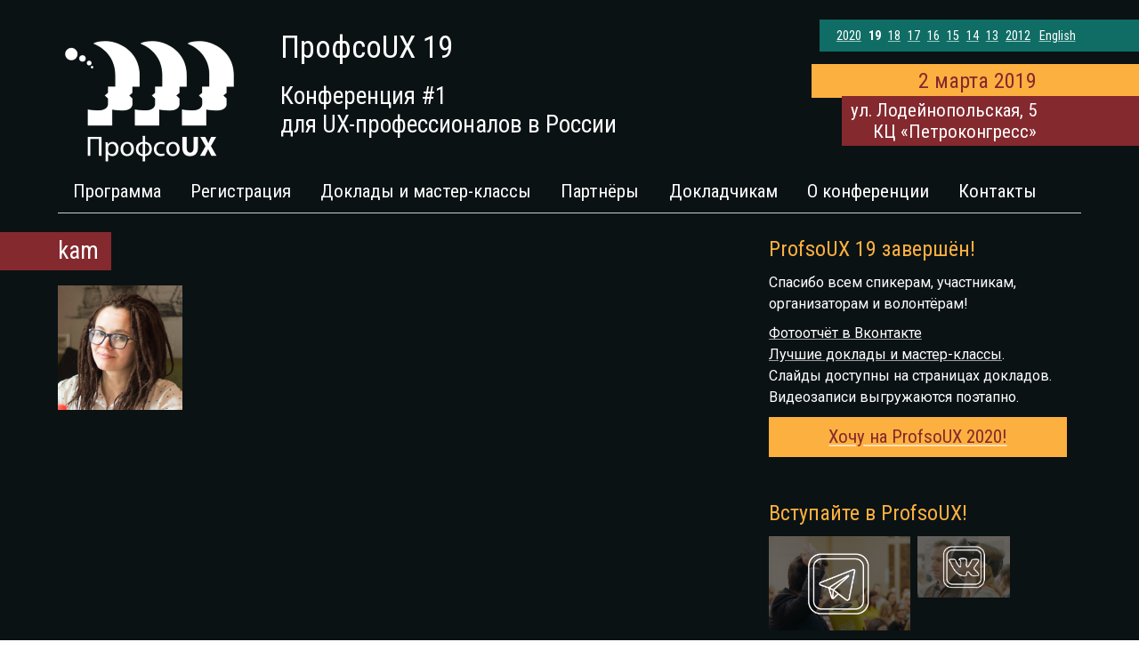

--- FILE ---
content_type: text/html; charset=UTF-8
request_url: https://2019.profsoux.ru/speakers/nelly-kam/attachment/kam
body_size: 10717
content:
<!DOCTYPE HTML>
<html lang="ru-RU">
<head>
    <meta charset="UTF-8" />
    

<link rel="apple-touch-icon" sizes="180x180" href="/apple-touch-icon.png">
<link rel="icon" type="image/png" href="/favicon-32x32.png" sizes="32x32">
<link rel="icon" type="image/png" href="/favicon-16x16.png" sizes="16x16">
<link rel="manifest" href="/manifest.json">
<link rel="mask-icon" href="/safari-pinned-tab.svg" color="#5bbad5">
<meta name="theme-color" content="#ffffff">
    <meta name="viewport" content="width=device-width, initial-scale=1.0">
	<meta name="twitter:card" content="summary">
	<meta name="twitter:site" content="@profsoux">
	<meta name="twitter:title" content="Profsoux - Конференция по юзабилити и проектированию взаимодействия">	
	<meta name="twitter:description" content="ПрофсоUX — главная питерская конференция о юзабилити, UX и создании цифровых продуктов, ориентированных на человека.<br><br> 2 марта 2019, Санкт-Петербург, КЦ «Петроконгресс»">
<meta property="og:locale" content="ru_RU" /><meta property="og:type" content="website" /><meta property="og:url" content="https://2019.profsoux.ru/" /><meta property="og:title" content="Profsoux - Конференция по юзабилити и проектированию взаимодействия" /><meta property="og:description" content="ПрофсоUX — главная питерская конференция о юзабилити, UX и создании цифровых продуктов, ориентированных на человека. 2 марта 2019, Санкт-Петербург, КЦ «Петроконгресс»" /><meta property="og:site_name" content="Profsoux 2019" /><meta property="og:image" content="https://2019.profsoux.ru/wp-content/themes/profsoux/img/logo.white.png" /><meta property="og:image:width" content="205" /><meta property="og:image:height" content="146" />
<link href="//fonts.googleapis.com/css?family=Roboto:400,400i,700,700i&amp;subset=latin,cyrillic-ext,latin-ext,cyrillic" rel="stylesheet" type="text/css" />
<link href="//fonts.googleapis.com/css?family=Roboto+Condensed:400,400i,700,700i&amp;subset=latin,cyrillic,cyrillic-ext,latin-ext" rel="stylesheet" />
<link rel='stylesheet' id='main-css'  href='/wp-content/themes/px19/style.css?ver=1554307171' type='text/css' media='all' />

		<!-- All in One SEO 4.9.3 - aioseo.com -->
		<title>kam | ProfsoUX 19. Санкт-Петербург</title>
	<meta name="robots" content="max-image-preview:large" />
	<meta name="author" content="MNovikov"/>
	<link rel="canonical" href="https://2019.profsoux.ru/speakers/nelly-kam/attachment/kam" />
	<meta name="generator" content="All in One SEO (AIOSEO) 4.9.3" />
		<meta property="og:locale" content="ru_RU" />
		<meta property="og:site_name" content="ProfsoUX 19. Санкт-Петербург | Конференция #1 для UX-профессионалов в России" />
		<meta property="og:type" content="article" />
		<meta property="og:title" content="kam | ProfsoUX 19. Санкт-Петербург" />
		<meta property="og:url" content="https://2019.profsoux.ru/speakers/nelly-kam/attachment/kam" />
		<meta property="article:published_time" content="2018-11-06T08:54:03+00:00" />
		<meta property="article:modified_time" content="2018-11-06T08:54:03+00:00" />
		<meta name="twitter:card" content="summary" />
		<meta name="twitter:title" content="kam | ProfsoUX 19. Санкт-Петербург" />
		<script type="application/ld+json" class="aioseo-schema">
			{"@context":"https:\/\/schema.org","@graph":[{"@type":"BreadcrumbList","@id":"https:\/\/2019.profsoux.ru\/speakers\/nelly-kam\/attachment\/kam#breadcrumblist","itemListElement":[{"@type":"ListItem","@id":"https:\/\/2019.profsoux.ru#listItem","position":1,"name":"\u0413\u043b\u0430\u0432\u043d\u0430\u044f","item":"https:\/\/2019.profsoux.ru","nextItem":{"@type":"ListItem","@id":"https:\/\/2019.profsoux.ru\/speakers\/nelly-kam\/attachment\/kam#listItem","name":"kam"}},{"@type":"ListItem","@id":"https:\/\/2019.profsoux.ru\/speakers\/nelly-kam\/attachment\/kam#listItem","position":2,"name":"kam","previousItem":{"@type":"ListItem","@id":"https:\/\/2019.profsoux.ru#listItem","name":"\u0413\u043b\u0430\u0432\u043d\u0430\u044f"}}]},{"@type":"ItemPage","@id":"https:\/\/2019.profsoux.ru\/speakers\/nelly-kam\/attachment\/kam#itempage","url":"https:\/\/2019.profsoux.ru\/speakers\/nelly-kam\/attachment\/kam","name":"kam | ProfsoUX 19. \u0421\u0430\u043d\u043a\u0442-\u041f\u0435\u0442\u0435\u0440\u0431\u0443\u0440\u0433","inLanguage":"ru-RU","isPartOf":{"@id":"https:\/\/2019.profsoux.ru\/#website"},"breadcrumb":{"@id":"https:\/\/2019.profsoux.ru\/speakers\/nelly-kam\/attachment\/kam#breadcrumblist"},"author":{"@id":"https:\/\/2019.profsoux.ru\/author\/mnovikov#author"},"creator":{"@id":"https:\/\/2019.profsoux.ru\/author\/mnovikov#author"},"datePublished":"2018-11-06T11:54:03+03:00","dateModified":"2018-11-06T11:54:03+03:00"},{"@type":"Organization","@id":"https:\/\/2019.profsoux.ru\/#organization","name":"ProfsoUX 19. \u0421\u0430\u043d\u043a\u0442-\u041f\u0435\u0442\u0435\u0440\u0431\u0443\u0440\u0433","description":"\u041a\u043e\u043d\u0444\u0435\u0440\u0435\u043d\u0446\u0438\u044f #1 \u0434\u043b\u044f UX-\u043f\u0440\u043e\u0444\u0435\u0441\u0441\u0438\u043e\u043d\u0430\u043b\u043e\u0432 \u0432 \u0420\u043e\u0441\u0441\u0438\u0438","url":"https:\/\/2019.profsoux.ru\/"},{"@type":"Person","@id":"https:\/\/2019.profsoux.ru\/author\/mnovikov#author","url":"https:\/\/2019.profsoux.ru\/author\/mnovikov","name":"MNovikov"},{"@type":"WebSite","@id":"https:\/\/2019.profsoux.ru\/#website","url":"https:\/\/2019.profsoux.ru\/","name":"ProfsoUX 19. \u0421\u0430\u043d\u043a\u0442-\u041f\u0435\u0442\u0435\u0440\u0431\u0443\u0440\u0433","description":"\u041a\u043e\u043d\u0444\u0435\u0440\u0435\u043d\u0446\u0438\u044f #1 \u0434\u043b\u044f UX-\u043f\u0440\u043e\u0444\u0435\u0441\u0441\u0438\u043e\u043d\u0430\u043b\u043e\u0432 \u0432 \u0420\u043e\u0441\u0441\u0438\u0438","inLanguage":"ru-RU","publisher":{"@id":"https:\/\/2019.profsoux.ru\/#organization"}}]}
		</script>
		<!-- All in One SEO -->

<script type="text/javascript">
/* <![CDATA[ */
window._wpemojiSettings = {"baseUrl":"https:\/\/s.w.org\/images\/core\/emoji\/14.0.0\/72x72\/","ext":".png","svgUrl":"https:\/\/s.w.org\/images\/core\/emoji\/14.0.0\/svg\/","svgExt":".svg","source":{"concatemoji":"https:\/\/2019.profsoux.ru\/wp-includes\/js\/wp-emoji-release.min.js"}};
/*! This file is auto-generated */
!function(i,n){var o,s,e;function c(e){try{var t={supportTests:e,timestamp:(new Date).valueOf()};sessionStorage.setItem(o,JSON.stringify(t))}catch(e){}}function p(e,t,n){e.clearRect(0,0,e.canvas.width,e.canvas.height),e.fillText(t,0,0);var t=new Uint32Array(e.getImageData(0,0,e.canvas.width,e.canvas.height).data),r=(e.clearRect(0,0,e.canvas.width,e.canvas.height),e.fillText(n,0,0),new Uint32Array(e.getImageData(0,0,e.canvas.width,e.canvas.height).data));return t.every(function(e,t){return e===r[t]})}function u(e,t,n){switch(t){case"flag":return n(e,"\ud83c\udff3\ufe0f\u200d\u26a7\ufe0f","\ud83c\udff3\ufe0f\u200b\u26a7\ufe0f")?!1:!n(e,"\ud83c\uddfa\ud83c\uddf3","\ud83c\uddfa\u200b\ud83c\uddf3")&&!n(e,"\ud83c\udff4\udb40\udc67\udb40\udc62\udb40\udc65\udb40\udc6e\udb40\udc67\udb40\udc7f","\ud83c\udff4\u200b\udb40\udc67\u200b\udb40\udc62\u200b\udb40\udc65\u200b\udb40\udc6e\u200b\udb40\udc67\u200b\udb40\udc7f");case"emoji":return!n(e,"\ud83e\udef1\ud83c\udffb\u200d\ud83e\udef2\ud83c\udfff","\ud83e\udef1\ud83c\udffb\u200b\ud83e\udef2\ud83c\udfff")}return!1}function f(e,t,n){var r="undefined"!=typeof WorkerGlobalScope&&self instanceof WorkerGlobalScope?new OffscreenCanvas(300,150):i.createElement("canvas"),a=r.getContext("2d",{willReadFrequently:!0}),o=(a.textBaseline="top",a.font="600 32px Arial",{});return e.forEach(function(e){o[e]=t(a,e,n)}),o}function t(e){var t=i.createElement("script");t.src=e,t.defer=!0,i.head.appendChild(t)}"undefined"!=typeof Promise&&(o="wpEmojiSettingsSupports",s=["flag","emoji"],n.supports={everything:!0,everythingExceptFlag:!0},e=new Promise(function(e){i.addEventListener("DOMContentLoaded",e,{once:!0})}),new Promise(function(t){var n=function(){try{var e=JSON.parse(sessionStorage.getItem(o));if("object"==typeof e&&"number"==typeof e.timestamp&&(new Date).valueOf()<e.timestamp+604800&&"object"==typeof e.supportTests)return e.supportTests}catch(e){}return null}();if(!n){if("undefined"!=typeof Worker&&"undefined"!=typeof OffscreenCanvas&&"undefined"!=typeof URL&&URL.createObjectURL&&"undefined"!=typeof Blob)try{var e="postMessage("+f.toString()+"("+[JSON.stringify(s),u.toString(),p.toString()].join(",")+"));",r=new Blob([e],{type:"text/javascript"}),a=new Worker(URL.createObjectURL(r),{name:"wpTestEmojiSupports"});return void(a.onmessage=function(e){c(n=e.data),a.terminate(),t(n)})}catch(e){}c(n=f(s,u,p))}t(n)}).then(function(e){for(var t in e)n.supports[t]=e[t],n.supports.everything=n.supports.everything&&n.supports[t],"flag"!==t&&(n.supports.everythingExceptFlag=n.supports.everythingExceptFlag&&n.supports[t]);n.supports.everythingExceptFlag=n.supports.everythingExceptFlag&&!n.supports.flag,n.DOMReady=!1,n.readyCallback=function(){n.DOMReady=!0}}).then(function(){return e}).then(function(){var e;n.supports.everything||(n.readyCallback(),(e=n.source||{}).concatemoji?t(e.concatemoji):e.wpemoji&&e.twemoji&&(t(e.twemoji),t(e.wpemoji)))}))}((window,document),window._wpemojiSettings);
/* ]]> */
</script>
<style id='wp-emoji-styles-inline-css' type='text/css'>

	img.wp-smiley, img.emoji {
		display: inline !important;
		border: none !important;
		box-shadow: none !important;
		height: 1em !important;
		width: 1em !important;
		margin: 0 0.07em !important;
		vertical-align: -0.1em !important;
		background: none !important;
		padding: 0 !important;
	}
</style>
<link rel='stylesheet' id='wp-block-library-css' href='https://2019.profsoux.ru/wp-includes/css/dist/block-library/style.min.css' type='text/css' media='all' />
<link rel='stylesheet' id='aioseo/css/src/vue/standalone/blocks/table-of-contents/global.scss-css' href='https://2019.profsoux.ru/wp-content/plugins/all-in-one-seo-pack/dist/Lite/assets/css/table-of-contents/global.e90f6d47.css' type='text/css' media='all' />
<style id='classic-theme-styles-inline-css' type='text/css'>
/*! This file is auto-generated */
.wp-block-button__link{color:#fff;background-color:#32373c;border-radius:9999px;box-shadow:none;text-decoration:none;padding:calc(.667em + 2px) calc(1.333em + 2px);font-size:1.125em}.wp-block-file__button{background:#32373c;color:#fff;text-decoration:none}
</style>
<style id='global-styles-inline-css' type='text/css'>
body{--wp--preset--color--black: #000000;--wp--preset--color--cyan-bluish-gray: #abb8c3;--wp--preset--color--white: #ffffff;--wp--preset--color--pale-pink: #f78da7;--wp--preset--color--vivid-red: #cf2e2e;--wp--preset--color--luminous-vivid-orange: #ff6900;--wp--preset--color--luminous-vivid-amber: #fcb900;--wp--preset--color--light-green-cyan: #7bdcb5;--wp--preset--color--vivid-green-cyan: #00d084;--wp--preset--color--pale-cyan-blue: #8ed1fc;--wp--preset--color--vivid-cyan-blue: #0693e3;--wp--preset--color--vivid-purple: #9b51e0;--wp--preset--gradient--vivid-cyan-blue-to-vivid-purple: linear-gradient(135deg,rgba(6,147,227,1) 0%,rgb(155,81,224) 100%);--wp--preset--gradient--light-green-cyan-to-vivid-green-cyan: linear-gradient(135deg,rgb(122,220,180) 0%,rgb(0,208,130) 100%);--wp--preset--gradient--luminous-vivid-amber-to-luminous-vivid-orange: linear-gradient(135deg,rgba(252,185,0,1) 0%,rgba(255,105,0,1) 100%);--wp--preset--gradient--luminous-vivid-orange-to-vivid-red: linear-gradient(135deg,rgba(255,105,0,1) 0%,rgb(207,46,46) 100%);--wp--preset--gradient--very-light-gray-to-cyan-bluish-gray: linear-gradient(135deg,rgb(238,238,238) 0%,rgb(169,184,195) 100%);--wp--preset--gradient--cool-to-warm-spectrum: linear-gradient(135deg,rgb(74,234,220) 0%,rgb(151,120,209) 20%,rgb(207,42,186) 40%,rgb(238,44,130) 60%,rgb(251,105,98) 80%,rgb(254,248,76) 100%);--wp--preset--gradient--blush-light-purple: linear-gradient(135deg,rgb(255,206,236) 0%,rgb(152,150,240) 100%);--wp--preset--gradient--blush-bordeaux: linear-gradient(135deg,rgb(254,205,165) 0%,rgb(254,45,45) 50%,rgb(107,0,62) 100%);--wp--preset--gradient--luminous-dusk: linear-gradient(135deg,rgb(255,203,112) 0%,rgb(199,81,192) 50%,rgb(65,88,208) 100%);--wp--preset--gradient--pale-ocean: linear-gradient(135deg,rgb(255,245,203) 0%,rgb(182,227,212) 50%,rgb(51,167,181) 100%);--wp--preset--gradient--electric-grass: linear-gradient(135deg,rgb(202,248,128) 0%,rgb(113,206,126) 100%);--wp--preset--gradient--midnight: linear-gradient(135deg,rgb(2,3,129) 0%,rgb(40,116,252) 100%);--wp--preset--font-size--small: 13px;--wp--preset--font-size--medium: 20px;--wp--preset--font-size--large: 36px;--wp--preset--font-size--x-large: 42px;--wp--preset--spacing--20: 0.44rem;--wp--preset--spacing--30: 0.67rem;--wp--preset--spacing--40: 1rem;--wp--preset--spacing--50: 1.5rem;--wp--preset--spacing--60: 2.25rem;--wp--preset--spacing--70: 3.38rem;--wp--preset--spacing--80: 5.06rem;--wp--preset--shadow--natural: 6px 6px 9px rgba(0, 0, 0, 0.2);--wp--preset--shadow--deep: 12px 12px 50px rgba(0, 0, 0, 0.4);--wp--preset--shadow--sharp: 6px 6px 0px rgba(0, 0, 0, 0.2);--wp--preset--shadow--outlined: 6px 6px 0px -3px rgba(255, 255, 255, 1), 6px 6px rgba(0, 0, 0, 1);--wp--preset--shadow--crisp: 6px 6px 0px rgba(0, 0, 0, 1);}:where(.is-layout-flex){gap: 0.5em;}:where(.is-layout-grid){gap: 0.5em;}body .is-layout-flow > .alignleft{float: left;margin-inline-start: 0;margin-inline-end: 2em;}body .is-layout-flow > .alignright{float: right;margin-inline-start: 2em;margin-inline-end: 0;}body .is-layout-flow > .aligncenter{margin-left: auto !important;margin-right: auto !important;}body .is-layout-constrained > .alignleft{float: left;margin-inline-start: 0;margin-inline-end: 2em;}body .is-layout-constrained > .alignright{float: right;margin-inline-start: 2em;margin-inline-end: 0;}body .is-layout-constrained > .aligncenter{margin-left: auto !important;margin-right: auto !important;}body .is-layout-constrained > :where(:not(.alignleft):not(.alignright):not(.alignfull)){max-width: var(--wp--style--global--content-size);margin-left: auto !important;margin-right: auto !important;}body .is-layout-constrained > .alignwide{max-width: var(--wp--style--global--wide-size);}body .is-layout-flex{display: flex;}body .is-layout-flex{flex-wrap: wrap;align-items: center;}body .is-layout-flex > *{margin: 0;}body .is-layout-grid{display: grid;}body .is-layout-grid > *{margin: 0;}:where(.wp-block-columns.is-layout-flex){gap: 2em;}:where(.wp-block-columns.is-layout-grid){gap: 2em;}:where(.wp-block-post-template.is-layout-flex){gap: 1.25em;}:where(.wp-block-post-template.is-layout-grid){gap: 1.25em;}.has-black-color{color: var(--wp--preset--color--black) !important;}.has-cyan-bluish-gray-color{color: var(--wp--preset--color--cyan-bluish-gray) !important;}.has-white-color{color: var(--wp--preset--color--white) !important;}.has-pale-pink-color{color: var(--wp--preset--color--pale-pink) !important;}.has-vivid-red-color{color: var(--wp--preset--color--vivid-red) !important;}.has-luminous-vivid-orange-color{color: var(--wp--preset--color--luminous-vivid-orange) !important;}.has-luminous-vivid-amber-color{color: var(--wp--preset--color--luminous-vivid-amber) !important;}.has-light-green-cyan-color{color: var(--wp--preset--color--light-green-cyan) !important;}.has-vivid-green-cyan-color{color: var(--wp--preset--color--vivid-green-cyan) !important;}.has-pale-cyan-blue-color{color: var(--wp--preset--color--pale-cyan-blue) !important;}.has-vivid-cyan-blue-color{color: var(--wp--preset--color--vivid-cyan-blue) !important;}.has-vivid-purple-color{color: var(--wp--preset--color--vivid-purple) !important;}.has-black-background-color{background-color: var(--wp--preset--color--black) !important;}.has-cyan-bluish-gray-background-color{background-color: var(--wp--preset--color--cyan-bluish-gray) !important;}.has-white-background-color{background-color: var(--wp--preset--color--white) !important;}.has-pale-pink-background-color{background-color: var(--wp--preset--color--pale-pink) !important;}.has-vivid-red-background-color{background-color: var(--wp--preset--color--vivid-red) !important;}.has-luminous-vivid-orange-background-color{background-color: var(--wp--preset--color--luminous-vivid-orange) !important;}.has-luminous-vivid-amber-background-color{background-color: var(--wp--preset--color--luminous-vivid-amber) !important;}.has-light-green-cyan-background-color{background-color: var(--wp--preset--color--light-green-cyan) !important;}.has-vivid-green-cyan-background-color{background-color: var(--wp--preset--color--vivid-green-cyan) !important;}.has-pale-cyan-blue-background-color{background-color: var(--wp--preset--color--pale-cyan-blue) !important;}.has-vivid-cyan-blue-background-color{background-color: var(--wp--preset--color--vivid-cyan-blue) !important;}.has-vivid-purple-background-color{background-color: var(--wp--preset--color--vivid-purple) !important;}.has-black-border-color{border-color: var(--wp--preset--color--black) !important;}.has-cyan-bluish-gray-border-color{border-color: var(--wp--preset--color--cyan-bluish-gray) !important;}.has-white-border-color{border-color: var(--wp--preset--color--white) !important;}.has-pale-pink-border-color{border-color: var(--wp--preset--color--pale-pink) !important;}.has-vivid-red-border-color{border-color: var(--wp--preset--color--vivid-red) !important;}.has-luminous-vivid-orange-border-color{border-color: var(--wp--preset--color--luminous-vivid-orange) !important;}.has-luminous-vivid-amber-border-color{border-color: var(--wp--preset--color--luminous-vivid-amber) !important;}.has-light-green-cyan-border-color{border-color: var(--wp--preset--color--light-green-cyan) !important;}.has-vivid-green-cyan-border-color{border-color: var(--wp--preset--color--vivid-green-cyan) !important;}.has-pale-cyan-blue-border-color{border-color: var(--wp--preset--color--pale-cyan-blue) !important;}.has-vivid-cyan-blue-border-color{border-color: var(--wp--preset--color--vivid-cyan-blue) !important;}.has-vivid-purple-border-color{border-color: var(--wp--preset--color--vivid-purple) !important;}.has-vivid-cyan-blue-to-vivid-purple-gradient-background{background: var(--wp--preset--gradient--vivid-cyan-blue-to-vivid-purple) !important;}.has-light-green-cyan-to-vivid-green-cyan-gradient-background{background: var(--wp--preset--gradient--light-green-cyan-to-vivid-green-cyan) !important;}.has-luminous-vivid-amber-to-luminous-vivid-orange-gradient-background{background: var(--wp--preset--gradient--luminous-vivid-amber-to-luminous-vivid-orange) !important;}.has-luminous-vivid-orange-to-vivid-red-gradient-background{background: var(--wp--preset--gradient--luminous-vivid-orange-to-vivid-red) !important;}.has-very-light-gray-to-cyan-bluish-gray-gradient-background{background: var(--wp--preset--gradient--very-light-gray-to-cyan-bluish-gray) !important;}.has-cool-to-warm-spectrum-gradient-background{background: var(--wp--preset--gradient--cool-to-warm-spectrum) !important;}.has-blush-light-purple-gradient-background{background: var(--wp--preset--gradient--blush-light-purple) !important;}.has-blush-bordeaux-gradient-background{background: var(--wp--preset--gradient--blush-bordeaux) !important;}.has-luminous-dusk-gradient-background{background: var(--wp--preset--gradient--luminous-dusk) !important;}.has-pale-ocean-gradient-background{background: var(--wp--preset--gradient--pale-ocean) !important;}.has-electric-grass-gradient-background{background: var(--wp--preset--gradient--electric-grass) !important;}.has-midnight-gradient-background{background: var(--wp--preset--gradient--midnight) !important;}.has-small-font-size{font-size: var(--wp--preset--font-size--small) !important;}.has-medium-font-size{font-size: var(--wp--preset--font-size--medium) !important;}.has-large-font-size{font-size: var(--wp--preset--font-size--large) !important;}.has-x-large-font-size{font-size: var(--wp--preset--font-size--x-large) !important;}
.wp-block-navigation a:where(:not(.wp-element-button)){color: inherit;}
:where(.wp-block-post-template.is-layout-flex){gap: 1.25em;}:where(.wp-block-post-template.is-layout-grid){gap: 1.25em;}
:where(.wp-block-columns.is-layout-flex){gap: 2em;}:where(.wp-block-columns.is-layout-grid){gap: 2em;}
.wp-block-pullquote{font-size: 1.5em;line-height: 1.6;}
</style>
<link rel='stylesheet' id='collapscore-css-css' href='https://2019.profsoux.ru/wp-content/plugins/jquery-collapse-o-matic/css/core_style.css' type='text/css' media='all' />
<link rel='stylesheet' id='collapseomatic-css-css' href='https://2019.profsoux.ru/wp-content/plugins/jquery-collapse-o-matic/css/light_style.css' type='text/css' media='all' />
<link rel='stylesheet' id='fancybox-css' href='https://2019.profsoux.ru/wp-content/plugins/easy-fancybox/fancybox/1.5.4/jquery.fancybox.min.css' type='text/css' media='screen' />
<script type="text/javascript" src="https://2019.profsoux.ru/wp-includes/js/jquery/jquery.min.js" id="jquery-core-js"></script>
<script type="text/javascript" src="https://2019.profsoux.ru/wp-includes/js/jquery/jquery-migrate.min.js" id="jquery-migrate-js"></script>
<script type="text/javascript" id="whp6108front.js2328-js-extra">
/* <![CDATA[ */
var whp_local_data = {"add_url":"https:\/\/2019.profsoux.ru\/wp-admin\/post-new.php?post_type=event","ajaxurl":"https:\/\/2019.profsoux.ru\/wp-admin\/admin-ajax.php"};
/* ]]> */
</script>
<script type="text/javascript" src="https://2019.profsoux.ru/wp-content/plugins/wp-security-hardening/modules/js/front.js" id="whp6108front.js2328-js"></script>
<link rel="https://api.w.org/" href="https://2019.profsoux.ru/wp-json/" /><link rel="alternate" type="application/json" href="https://2019.profsoux.ru/wp-json/wp/v2/media/128" /><link rel="EditURI" type="application/rsd+xml" title="RSD" href="https://2019.profsoux.ru/xmlrpc.php?rsd" />

<link rel='shortlink' href='https://2019.profsoux.ru/?p=128' />
<link rel="alternate" type="application/json+oembed" href="https://2019.profsoux.ru/wp-json/oembed/1.0/embed?url=https%3A%2F%2F2019.profsoux.ru%2Fspeakers%2Fnelly-kam%2Fattachment%2Fkam" />
<link rel="alternate" type="text/xml+oembed" href="https://2019.profsoux.ru/wp-json/oembed/1.0/embed?url=https%3A%2F%2F2019.profsoux.ru%2Fspeakers%2Fnelly-kam%2Fattachment%2Fkam&#038;format=xml" />
<!-- Facebook Pixel Code -->
<script>
!function(f,b,e,v,n,t,s){if(f.fbq)return;n=f.fbq=function(){n.callMethod?
n.callMethod.apply(n,arguments):n.queue.push(arguments)};if(!f._fbq)f._fbq=n;
n.push=n;n.loaded=!0;n.version='2.0';n.queue=[];t=b.createElement(e);t.async=!0;
t.src=v;s=b.getElementsByTagName(e)[0];s.parentNode.insertBefore(t,s)}(window,
document,'script','//connect.facebook.net/en_US/fbevents.js');
fbq('init', '1537430193223161');
fbq('track', "PageView");</script>
<!-- End Facebook Pixel Code -->
<script type="text/javascript">!function(){var t=document.createElement("script");t.type="text/javascript",t.async=!0,t.src="https://vk.com/js/api/openapi.js?160",t.onload=function(){VK.Retargeting.Init("VK-RTRG-311775-5N0fN"),VK.Retargeting.Hit()},document.head.appendChild(t)}();</script>
<script type="text/javascript">
function toggleMenu(){s=0==s?1:0;var a=document.getElementsByTagName("body"),b=a[0],c="menu-mob-open-menu";s>0?b.classList?b.classList.add(c):b.className+=" "+c:b.classList?b.classList.remove(c):b.className=b.className.replace(new RegExp("(^|\\b)"+c.split(" ").join("|")+"(\\b|$)","gi")," ")}var s=0;
</script>
</head>
<body class="attachment attachment-template-default single single-attachment postid-128 attachmentid-128 attachment-png">
<div class="wrapper">
<noscript><img height="1" width="1" style="display:none"
src="https://www.facebook.com/tr?id=1537430193223161&ev=PageView&noscript=1"
/></noscript>
<div class="page">
<nav class="navbar years bleaux">
<table>
<tr>
<td><a href="https://2020.profsoux.ru">2020</a></td>
<td class="active">19</td>
<td><a href="https://2018.profsoux.ru">18</a></td>
<td><a href="http://2017.profsoux.ru">17</a></td>
<td><a href="http://2016.profsoux.ru">16</a></td>
<td><a href="http://2015.profsoux.ru">15</a></td>
<td><a href="http://2014.profsoux.ru">14</a></td>
<td><a href="http://2013.profsoux.ru">13</a></td>
<td><a href="http://2012.profsoux.ru">2012</a></td>
<td class="english"><a class="ortext" href="/en/">English</a></td></tr></table>
</nav>
<div class="clear"></div>
<header>
	<div class="mobile-toggle"><img alt="" src="/wp-content/themes/profsoux/img/menu.png" onclick="javascript:toggleMenu();" /></div>
	<div class="mobile-eng">
		<a class="ortext" href="/en/">Eng</a>
	</div>
	<div class="htext">
		<div class="branding">
		<h1>ПрофсоUX 19</h1>
		<h2 class="blau">Конференция #1<br />для UX-профессионалов в России</h2>
		</div>
		<div class="details">
			<h2 class="date orange botext">2 марта 2019</h2>
			<div class="clear"></div>
			<h3 class="address bordeaux ortext">ул. Лодейнопольская, 5<br />КЦ &laquo;Петроконгресс&raquo;</h3>
		</div>
		<div class="clear"></div>
	</div>
	<div class="logo">
		<a href="/"><img src="/wp-content/themes/px19/img/logo.png" alt="ПрофсоUX" /></a>
	</div>
<div class="clear"></div>
<nav class="desktop-nav">
<ul><li class="page_item page-item-1264"><a href="https://2019.profsoux.ru/program">Программа</a></li>
<li class="page_item page-item-79"><a href="https://2019.profsoux.ru/registration">Регистрация</a></li>
<li class="page_item page-item-133"><a href="https://2019.profsoux.ru/speakers">Доклады и мастер-классы</a></li>
<li class="page_item page-item-31 page_item_has_children"><a href="https://2019.profsoux.ru/partners">Партнёры</a></li>
<li class="page_item page-item-40"><a href="https://2019.profsoux.ru/4speakers">Докладчикам</a></li>
<li class="page_item page-item-413"><a href="https://2019.profsoux.ru/about">О конференции</a></li>
<li class="page_item page-item-2"><a href="https://2019.profsoux.ru/contacts">Контакты</a></li>
</ul>
</nav>
<nav class="mobile-nav">
<ul><li class="page_item page-item-1264"><a href="https://2019.profsoux.ru/program">Программа</a></li>
<li class="page_item page-item-79"><a href="https://2019.profsoux.ru/registration">Регистрация</a></li>
<li class="page_item page-item-133"><a href="https://2019.profsoux.ru/speakers">Доклады и мастер-классы</a></li>
<li class="page_item page-item-31 page_item_has_children"><a href="https://2019.profsoux.ru/partners">Партнёры</a></li>
<li class="page_item page-item-40"><a href="https://2019.profsoux.ru/4speakers">Докладчикам</a></li>
<li class="page_item page-item-413"><a href="https://2019.profsoux.ru/about">О конференции</a></li>
<li class="page_item page-item-2"><a href="https://2019.profsoux.ru/contacts">Контакты</a></li>
</ul>
<p>Предыдущие конференции:<br><a href="http://2018.profsoux.ru/">2018</a> <a href="http://2017.profsoux.ru/">2017</a> <a href="http://2016.profsoux.ru/">2016</a> <a href="http://2015.profsoux.ru/">2015</a> <a href="http://2014.profsoux.ru/">2014</a> <a href="http://2013.profsoux.ru/">2013</a> <a href="http://2012.profsoux.ru/">2012</a></p>
</nav><div class="widerow bordeaux mobile-date">2 марта, Санкт-Петербург, <a href="https://2019.profsoux.ru/contacts">КЦ&nbsp;Петроконгресс</a></div>
</header><div class="clear"></div><div class="content">
<article>
<h1 class="bordeaux ortext">kam</h1>
<p class="attachment"><a href='https://2019.profsoux.ru/wp-content/uploads/2018/11/kam.png'><img decoding="async" width="140" height="140" src="https://2019.profsoux.ru/wp-content/uploads/2018/11/kam.png" class="attachment-medium size-medium" alt="" /></a></p>
</article>
<aside>			<div class="textwidget"><h3>ProfsoUX 19 завершён!</h3>
<p>Спасибо всем спикерам, участникам, организаторам и волонтёрам!</p>
<p><a href="https://vk.com/profsoux">Фотоотчёт в Вконтакте</a><br />
<a href="/best-presentations">Лучшие доклады и мастер-классы</a>.<br />
Слайды доступны на страницах докладов. Видеозаписи выгружаются поэтапно.</p>
<div class="button"><a href="/registration">Хочу на ProfsoUX 2020!</a></div>
</div>
					<div class="textwidget"><h3>Вступайте в ProfsoUX!</h3>
<div class="socbutton"></div>
<div class="socbutton"><a href="https://t.me/ProfsoUX"><img decoding="async" title="Telegram" src="/wp-content/themes/px19/img/telegram.png" alt="Telegram" /></a></div>
<div class="socbutton sml"></div>
<div class="socbutton sml"><a href="https://vk.com/profsoux"><img decoding="async" title="VKontakte" src="/wp-content/themes/px19/img/vk.png" alt="VKontakte" /></a></div>
<div class="socbutton sml"></div>
<div class="clear"></div>
</div>
					<div class="textwidget"><h3>Приглашаем компании к сотрудничеству!</h3>
<p><a href="https://2019.profsoux.ru/docs/ProfsoUX19-for-Sponsors.pdf">Презентация для партнёров</a> (PDF)<br />
<a href="/partners/cooperation">Спонсорские опции</a></p>
</div>
		</aside>
<div class="clear"></div></div>
<div class="sponblock">
<section class="organizers">
    <h3 class="intro"><a href="/organizers">Организаторы</a></h3>
    <ul><li><a href="http://ux-spb.ru/"><img src="https://2019.profsoux.ru/wp-content/uploads/2018/10/uxspb-newlogogrey_140x140.png" alt="UX SPb logo" title="UX SPb" /></a></li><li><a href="http://www.i-help.spb.ru/"><img src="https://2019.profsoux.ru/wp-content/uploads/2018/10/jhelp-gray.png" alt="i-Help logo" title="i-Help" /></a></li></ul><div class="clear"></div>
</section>
<section class="partners">
    <h3 class="intro"><a href="/partners">Спонсоры</a></h3>
	<ul><li><a href="http://www.firstlinesoftware.ru/"><img src="https://2019.profsoux.ru/wp-content/uploads/2018/10/First-line-transp_140x140.png" alt="First Line Software logo" title="First Line Software" /></a></li><li><a href="https://www.mightycall.com/"><img src="https://2019.profsoux.ru/wp-content/uploads/2019/01/mightycall-01-1.png" alt="MightyCall logo" title="MightyCall" /></a></li><li><a href="https://www.dataart.ru/"><img src="https://2019.profsoux.ru/wp-content/uploads/2018/11/dataart.png" alt="DataArt logo" title="DataArt" /></a></li><li><a href="https://www.semrush.com/company/"><img src="https://2019.profsoux.ru/wp-content/uploads/2019/01/semrush.png" alt="SEMrush logo" title="SEMrush" /></a></li><li><a href="https://wargaming.com"><img src="https://2019.profsoux.ru/wp-content/uploads/2019/02/wargaming.png" style="padding:0;" alt="Wargaming Saint Petersburg logo" title="Wargaming Saint Petersburg" /></a></li><li><a href="http://usethics.ru/"><img src="https://2019.profsoux.ru/wp-content/uploads/2019/01/usethics-01-1.png" alt="Юзетикс logo" title="Юзетикс" /></a></li><li><a href="https://myoffice.ru/"><img src="https://2019.profsoux.ru/wp-content/uploads/2019/02/MyOffice_Logo-P_CMYK-01-150x150.png" alt="МойОфис logo" title="МойОфис" /></a></li><li><a href="https://2019.profsoux.ru/partners/cooperation"><img src="https://2019.profsoux.ru/wp-content/uploads/2019/01/your-logo-3.png" alt="Ваша компания logo" title="Ваша компания" /></a></li></ul><div class="clear"></div>
</section>
<div class="clear"></div>
</div><footer class="widerow grayish">
	<div class="cell">
	<div class="block">
		<h3 class="intro">Как попасть?</h3>
		<p><a href="/registration">Стать участником</a></p>
		<p><a href="/partners/cooperation">Стать партнёром</a></p>
		<p><a href="/4speakers">Стать докладчиком</a></p>
	</div>
	<div class="block">
		<h3 class="intro">Где и когда?</h3>
		<p>2 марта 2019, суббота</p>
		<p>Санкт-Петербург, Лодейнопольская ул., 5</p>
		<p><a href="/contacts#location">Схема проезда</a></p>
	</div>
	<div class="block">
		<h3 class="intro">Контакты</h3>
		<p>Email: <a href="/cdn-cgi/l/email-protection#7b1814150f1a180f3b0b09141d08140e0355090e"><span class="__cf_email__" data-cfemail="7a1915140e1b190e3a0a08151c09150f0254080f">[email&#160;protected]</span></a></p>
		<p>Телефон: +7 812 336 93 44</p>
	</div><div class="clear"></div>
	</div>
</footer>
</div>
<!-- Yandex.Metrika counter -->
<script data-cfasync="false" src="/cdn-cgi/scripts/5c5dd728/cloudflare-static/email-decode.min.js"></script><script type="text/javascript">
    (function (d, w, c) {
        (w[c] = w[c] || []).push(function() {
            try {
                w.yaCounter12518032 = new Ya.Metrika({
                    id:12518032,
                    clickmap:true,
                    trackLinks:true,
                    accurateTrackBounce:true,
                    webvisor:true
                });
            } catch(e) { }
        });

        var n = d.getElementsByTagName("script")[0],
            s = d.createElement("script"),
            f = function () { n.parentNode.insertBefore(s, n); };
        s.type = "text/javascript";
        s.async = true;
        s.src = "https://mc.yandex.ru/metrika/watch.js";

        if (w.opera == "[object Opera]") {
            d.addEventListener("DOMContentLoaded", f, false);
        } else { f(); }
    })(document, window, "yandex_metrika_callbacks");
</script>
<noscript><div><img src="https://mc.yandex.ru/watch/12518032" style="position:absolute; left:-9999px;" alt="" /></div></noscript>
<!-- /Yandex.Metrika counter --><link rel='stylesheet' id='whp5053tw-bs4.css-css' href='https://2019.profsoux.ru/wp-content/plugins/wp-security-hardening/modules/inc/assets/css/tw-bs4.css' type='text/css' media='all' />
<link rel='stylesheet' id='whp7720font-awesome.min.css-css' href='https://2019.profsoux.ru/wp-content/plugins/wp-security-hardening/modules/inc/fa/css/font-awesome.min.css' type='text/css' media='all' />
<link rel='stylesheet' id='whp2842front.css-css' href='https://2019.profsoux.ru/wp-content/plugins/wp-security-hardening/modules/css/front.css' type='text/css' media='all' />
<script type="text/javascript" id="collapseomatic-js-js-before">
/* <![CDATA[ */
const com_options = {"colomatduration":"fast","colomatslideEffect":"slideFade","colomatpauseInit":"","colomattouchstart":""}
/* ]]> */
</script>
<script type="text/javascript" src="https://2019.profsoux.ru/wp-content/plugins/jquery-collapse-o-matic/js/collapse.js" id="collapseomatic-js-js"></script>
<script type="text/javascript" src="https://2019.profsoux.ru/wp-content/plugins/easy-fancybox/vendor/purify.min.js" id="fancybox-purify-js"></script>
<script type="text/javascript" id="jquery-fancybox-js-extra">
/* <![CDATA[ */
var efb_i18n = {"close":"\u0417\u0430\u043a\u0440\u044b\u0442\u044c","next":"\u0421\u043b\u0435\u0434\u0443\u044e\u0449\u0438\u0439","prev":"\u041f\u0440\u0435\u0434\u044b\u0434\u0443\u0449\u0438\u0439","startSlideshow":"\u0417\u0430\u043f\u0443\u0441\u0442\u0438\u0442\u044c \u0441\u043b\u0430\u0439\u0434-\u0448\u043e\u0443","toggleSize":"\u0420\u0430\u0437\u043c\u0435\u0440 \u0442\u0443\u043c\u0431\u043b\u0435\u0440\u0430"};
/* ]]> */
</script>
<script type="text/javascript" src="https://2019.profsoux.ru/wp-content/plugins/easy-fancybox/fancybox/1.5.4/jquery.fancybox.min.js" id="jquery-fancybox-js"></script>
<script type="text/javascript" id="jquery-fancybox-js-after">
/* <![CDATA[ */
var fb_timeout, fb_opts={'autoScale':true,'showCloseButton':true,'margin':20,'pixelRatio':'false','centerOnScroll':false,'enableEscapeButton':true,'overlayShow':true,'hideOnOverlayClick':true,'minVpHeight':320,'disableCoreLightbox':'true','enableBlockControls':'true','fancybox_openBlockControls':'true' };
if(typeof easy_fancybox_handler==='undefined'){
var easy_fancybox_handler=function(){
jQuery([".nolightbox","a.wp-block-file__button","a.pin-it-button","a[href*='pinterest.com\/pin\/create']","a[href*='facebook.com\/share']","a[href*='twitter.com\/share']"].join(',')).addClass('nofancybox');
jQuery('a.fancybox-close').on('click',function(e){e.preventDefault();jQuery.fancybox.close()});
/* IMG */
						var unlinkedImageBlocks=jQuery(".wp-block-image > img:not(.nofancybox,figure.nofancybox>img)");
						unlinkedImageBlocks.wrap(function() {
							var href = jQuery( this ).attr( "src" );
							return "<a href='" + href + "'></a>";
						});
var fb_IMG_select=jQuery('a[href*=".jpg" i]:not(.nofancybox,li.nofancybox>a,figure.nofancybox>a),area[href*=".jpg" i]:not(.nofancybox),a[href*=".jpeg" i]:not(.nofancybox,li.nofancybox>a,figure.nofancybox>a),area[href*=".jpeg" i]:not(.nofancybox),a[href*=".png" i]:not(.nofancybox,li.nofancybox>a,figure.nofancybox>a),area[href*=".png" i]:not(.nofancybox),a[href*=".webp" i]:not(.nofancybox,li.nofancybox>a,figure.nofancybox>a),area[href*=".webp" i]:not(.nofancybox)');
fb_IMG_select.addClass('fancybox image');
var fb_IMG_sections=jQuery('.gallery,.wp-block-gallery,.tiled-gallery,.wp-block-jetpack-tiled-gallery,.ngg-galleryoverview,.ngg-imagebrowser,.nextgen_pro_blog_gallery,.nextgen_pro_film,.nextgen_pro_horizontal_filmstrip,.ngg-pro-masonry-wrapper,.ngg-pro-mosaic-container,.nextgen_pro_sidescroll,.nextgen_pro_slideshow,.nextgen_pro_thumbnail_grid,.tiled-gallery');
fb_IMG_sections.each(function(){jQuery(this).find(fb_IMG_select).attr('rel','gallery-'+fb_IMG_sections.index(this));});
jQuery('a.fancybox,area.fancybox,.fancybox>a').each(function(){jQuery(this).fancybox(jQuery.extend(true,{},fb_opts,{'transition':'elastic','transitionIn':'elastic','easingIn':'easeOutBack','transitionOut':'elastic','easingOut':'easeInBack','opacity':false,'hideOnContentClick':false,'titleShow':true,'titlePosition':'over','titleFromAlt':true,'showNavArrows':true,'enableKeyboardNav':true,'cyclic':false,'mouseWheel':'true'}))});
/* YouTube */
jQuery('a.fancybox-youtube,area.fancybox-youtube,.fancybox-youtube>a').each(function(){jQuery(this).fancybox(jQuery.extend(true,{},fb_opts,{'type':'iframe','width':640,'height':360,'keepRatio':1,'aspectRatio':1,'titleShow':false,'titlePosition':'float','titleFromAlt':true,'onStart':function(a,i,o){var splitOn=a[i].href.indexOf("?");var urlParms=(splitOn>-1)?a[i].href.substring(splitOn):"";o.allowfullscreen=(urlParms.indexOf("fs=0")>-1)?false:true;o.href=a[i].href.replace(/https?:\/\/(?:www\.)?youtu(?:\.be\/([^\?]+)\??|be\.com\/watch\?(.*(?=v=))v=([^&]+))(.*)/gi,"https://www.youtube.com/embed/$1$3?$2$4&autoplay=1");}}))});
};};
jQuery(easy_fancybox_handler);jQuery(document).on('post-load',easy_fancybox_handler);
/* ]]> */
</script>
<script type="text/javascript" src="https://2019.profsoux.ru/wp-content/plugins/easy-fancybox/vendor/jquery.easing.min.js" id="jquery-easing-js"></script>
<script type="text/javascript" src="https://2019.profsoux.ru/wp-content/plugins/easy-fancybox/vendor/jquery.mousewheel.min.js" id="jquery-mousewheel-js"></script>
</div>
<noscript><img src="https://vk.com/rtrg?p=VK-RTRG-311775-5N0fN" style="position:fixed; left:-999px;" alt=""/></noscript>
<script defer src="https://static.cloudflareinsights.com/beacon.min.js/vcd15cbe7772f49c399c6a5babf22c1241717689176015" integrity="sha512-ZpsOmlRQV6y907TI0dKBHq9Md29nnaEIPlkf84rnaERnq6zvWvPUqr2ft8M1aS28oN72PdrCzSjY4U6VaAw1EQ==" data-cf-beacon='{"version":"2024.11.0","token":"70576de51a624023b006f2464b360d5f","r":1,"server_timing":{"name":{"cfCacheStatus":true,"cfEdge":true,"cfExtPri":true,"cfL4":true,"cfOrigin":true,"cfSpeedBrain":true},"location_startswith":null}}' crossorigin="anonymous"></script>
</body>
</html>

--- FILE ---
content_type: text/css
request_url: https://2019.profsoux.ru/wp-content/themes/px19/style.css?ver=1554307171
body_size: 4243
content:
/*
Theme Name: ProfsoUX 2019
Author: Alina Sokolova
Description: The 2019 theme for ProfsoUX conference
Version: 1.0
License: GNU General Public License v2 or later
License URI: http://www.gnu.org/licenses/gpl-2.0.html
Text Domain: px19

/* commons */
* {
	margin: 0;
	padding: 0;
	box-sizing: border-box;
	font-family: 'Roboto', sans-serif;
	}
.wrapper {
	background-color: #0B1214;
	color: #fff;
	font-size: 16px;
	padding: 0.5em 0;
	min-width: 320px;
	overflow-x: hidden;
}

a, .content article a  {
	color: #fff;
	text-decoration-color: rgba(255, 255, 255, 0.60);
}
a:hover, .content article a:hover {
	text-decoration-color:  rgba(255, 255, 255, 0.90);
	} 


h1, h2, h3, h4 {
	margin-bottom: 0.5em;
	font-weight:normal;
	font-family: 'Roboto Condensed', 'Roboto', sans-serif;
}

h1 a, h2 a, h3 a, h4 a, h1 span, h2 span, h3 span, h4 span, .button a {
	font-family: 'Roboto Condensed', 'Roboto', sans-serif;
} 

h1 {
	font-size: 1.7em;
	font-weight: normal;
}
h2 {
	font-size: 1.5em;
	font-weight: normal;
}
h3 {
	font-size: 1.3em;
}
h4 {
	font-size: 1.1em;
}
article h4 {
	font-size: 1.3em;
    color: #fff;
    background-color: #84292e;
    padding-left: .2em;
}

.clear {
    clear: both;
    overflow: hidden;
    margin-bottom: -1px;
    height: 1px;
}
.bordeaux {
	background-color: #84292e;
}

.bordeauxdarker {
	background-color: #5C1C20;
}


.darkbordeaux {
	background-color: #1B1011;
}

.firstrow .special .botext {
	font-size:.9em;
}

.bleaux {
	background-color: #0f6d65;
}

.darkbleaux {
	background-color: #095851;
}

.orange {
	background-color: #fcb040;
}

.grayish  {
	background-color: #101b1e;
}

.botext {
	color: #84292e;
}
.bltext {
	color: #1f967b;
}
.ortext {
/*	color: #fcb040; */
	color: #fff;
}
.oratext {
color: #fcb040;
}


.wheattext {
	color:#fff;
}

.centered {
	text-align: center;
}
img {
	max-width: 100%;
	height: auto !important;
}

div.page {
	padding: 0 6px;
	max-width: 1162px;
}

.button {
	padding-bottom: .5em;
}

.button .act {
    margin: 0 0 1em 0;
    background-color: #fcb040;
    display: inline-block;
    padding: .5em;
	color: #84292e;
	border:none;
}


.button .act:hover{
    background-color: #84292e;
	border:none;
}

.emph {
	color:#fff;
	background-color:#84292e;
	padding:.2em;
}

@media screen and (min-width: 1130px) {
	div.page {
		margin: 0 auto;
	}
	.onside {
		display: block;
		text-align:center;
		position: fixed;
		top: 300px;
		right: 200px;
	}
	.evaluation-form .onside input[type="submit"] {
		margin: 0 auto 1em;
		display: block;
	}
}
/* header */

.branding h1 {
	font-weight:normal;
	font-size:2.2em;
}

.branding h2 {
	font-weight:normal;
	font-size:1.7em;
}

.years {
	display: none;
	float: right;
    font-size: 0.9em;
	margin: 0 -5000px 1em 0;
	padding-right: 5000px;
	overflow-x: hidden;
	font-family: 'Roboto Condensed', 'Roboto', sans-serif;
}
.years td, .years td a {
	font-family: 'Roboto Condensed', 'Roboto', sans-serif;	
}
.years .active {
	font-weight: bold;
}
.htext {
	display: none;
}
.branding h1, .branding h2 {
	text-align: center;
}
.logo {
	text-align: center;
}
.logo img {
	width: 80px;
}
@media screen and (min-width: 780px) {
	.years {
		display: block;
		margin-top: 1em;
		padding: 0.5em 5000px 0.5em 1em;
	}
	.years .english {
		width: 50px;
		text-align: center;
	}
	
	.years td {
	padding:0 .2em;
	}
	
	.logo {
		position: absolute;
    	width: 250px;
    	text-align: left;
    	top: 40px;
	}
	.logo img {
		width: auto;
	}
	.htext {
		display: block;
		padding-left: 250px;
	}
	.branding {
		float: left;
		margin-top: -40px;
	}
	.branding h1, .branding h2 {
		text-align: left;
	}
	.details {
		float: right;
	}
	.details .date, .details .address {
		text-align: right;
		margin: 0 -5000px 0 0;
		overflow-x: hidden;
		float: right;
	}
	.details .date {
		padding: 0.2em 5050px 0.2em 5em;
	}
	.details .address {
		margin-top: -2px;
		padding: 0.2em 5050px 0.2em 0.5em;
	}
}
/* Navigation */
.desktop-nav {
	display: none;
}
.mobile-toggle, .mobile-eng {
    text-align: center;
	width: 50px;
	}
.mobile-toggle {
	float: left;
}
.mobile-eng {
	float: right;
	line-height: 55px;
}
.mobile-nav {
	margin: 0 -6px;
    max-height: 0;
    transition: max-height 600ms ease;
    padding: 0 6px;
    background-color: rgba(100,100,100,0.5);
    overflow: hidden;
}
.menu-mob-open-menu .mobile-nav {
    max-height: 350px;
}
.mobile-nav li {
	font-size: 1.3em;
	line-height: 2em;
}
.mobile-date {
	padding: 6px;
	text-align: center;
	margin-bottom: 6px;
}
.home .mobile-date {
	margin-bottom: 0px;
}
@media screen and (min-width: 780px) {
	.desktop-nav {
		display: block;
		font-family: 'Roboto Condensed', 'Roboto', sans-serif;
	}
	.desktop-nav ul {
    	font-size: 1.3em;
		list-style-type: none;
		line-height: 50px;
		height: 50px;
		border-bottom: 1px solid #ccc;
		margin: 1em 0;
	}
	.desktop-nav li {
    	display: block;
    	float: left;
    	white-space: nowrap;
	}
	.desktop-nav li a {
    	text-decoration: none;
    	display: block;
		padding: 0 0.8em;
		font-family: 'Roboto Condensed', 'Roboto', sans-serif;
	}
	.desktop-nav li a:hover, .desktop-nav li a.current_page_item, .desktop-nav li a.current_page_ancestor, .desktop-nav li a.current_page_parent {
		background-color:#0f6d65;
	}
	.mobile-toggle, .mobile-nav, .mobile-eng, .mobile-date {
		display:none;
	}
}
/* front page */
.divider {
    margin: .5em 0 0 0;
    line-height: 40px;
    padding-bottom: 0;
}
h1.divider {
	text-transform: uppercase;
}
.divider.right {
	text-align: right;
}

h1.shifted1 {
	margin-left:3em;
}
h1.shifted2 {
	margin-left:6em;
}
h4.speaker {
	font-size:1.4em;	
	color:#1f967b;
}
.promos {
	font-size:1.2em;
	margin-bottom: .6em;
}

.center.promos a {
	font-family: 'Roboto', sans-serif;	
}

.widerow .cell .block {
	padding-bottom:.0;	
}

.center {
	text-align: center;
}


a.orange, .orange a {
	color:#84292e;
	
}
.orange a:hover, a.orange:hover, .button a:hover {
	color:#ffffff !important;
}
.bleaux a:hover, a.bleaux:hover  {
	color:#fcb040;
}
.widerow {
	margin-left: -6px;
	margin-right: -6px;
	}
.cell {
	margin: 0 auto;
	display: flex;
	max-width: 1162px;
	flex-wrap: wrap;
	}
.socblock {
    flex-basis: 50%;
	padding: 0.5em 0.5em 0;
	}
.socblock img {
	max-width:100%;
}
h1.doubled {
	display:flex;
	}
.doubled .five {
	flex-basis: 100%;
	}
.doubled .three {
	display:none;
}
.cell .block {
	flex-basis: 100%;
	padding: .8em;
	}
.cell .talk img {
	margin: 0 1em 1.5em 0;
}
.cell .talk.blbox img {
	box-shadow: 10px 10px #84292e;
}
.cell .talk.bobox img {
	box-shadow: 10px 10px #0f6d65;
}
.cell .talk.orbox img {
	box-shadow: 10px 10px #fcb040;
}
.cell .button {
	display:flex;
	align-items: center;
	justify-content: center;
	text-align: center;
	flex-direction: column;
}
.cell .block .bar {
	margin: 1em 0;
	}
.cell .block .bar a {
	padding: 0.2em 0.5em;
}
.bar {
	font-weight: normal;
}
.thirdrow h1.narrow {
	flex-basis: 100%;
	margin-left: 6px;
	}
.smalllink {
	text-transform: lowercase;
    font-size: .6em;
    font-weight: normal;
    font-family: 'Roboto Condensed', 'Roboto', sans-serif;
}
.homephoto {
	background-image: url('https://2019.profsoux.ru/wp-content/uploads/2018/11/home-pic-sm.png');
	background-size: cover;
	background-position: 50% 50%;
	min-height: 150px;
}

div.block.button.orange h3 {
	padding-top:.5em;	
}
.btable.reg {
	overflow-x: scroll;
	}

@media screen and (min-width: 600px) {
	.cell .block {
		flex-basis: 0%;
		flex-grow: 4;
		}
	.cell .double {
		flex-grow: 5;
		}
	.cell .block.special {
		flex-grow: 2;
	}
	.cell .block.button {
		flex-basis: 100%;
		}
	.btable.reg {
		overflow-x: visible;
		}
	}
@media screen and (min-width: 780px) {
	.cell .talk img {
		float: left;
		width: 33%;
		margin: 0 1em 1.5em 0;
	}
	.cell .double.talk img {
		width: 25%;
	}
	.thirdrow h1.narrow {
		display: none;
	}
	.cell .block.button {
		flex-basis: 0%;
		flex-grow: 2;
	}
	.doubled .five {
		flex-basis: 0%;
		flex-grow: 12;
		}
	.doubled .three {
		display:block;
		flex-grow: 4;
		}
	.socblock {
		flex-basis: 20%;
    	padding: 0.5em 0.5em 0;
	}
}
@media screen and (min-width: 1162px) {
	.widerow {
		margin-left: -5000px;
		margin-right: -5000px;
	}	
	}

/* article */
.content {
	margin-bottom: 2em;
}
.content article h1 {
	margin: 0 0 0.5em -5000px;
	display: inline-block;
	padding: 0.2em 0.5em 0.2em 5000px;
	overflow-x: hidden;
}
p, .content ul, .content ol {
	margin-bottom: 1.5em;
    line-height: 1.5;
}
.content li {
	margin-left: 1.5em;
	margin-bottom: 0.5em;
}
.content article h3 {
	margin: 0 0 0.5em -5000px;
	background-color: #0f6d65;
	display: inline-block;
	padding: 0.2em 0.5em 0.2em 5000px;
	overflow-x: hidden;
}

.content article .sspeaker h3, .content article h3.sspeaker, .content article .spaper h3 {
	background-color:#0B1214;
}


.content .sspeaker h3, .content article .speaker h3, .content article .list-of-partners h3 {
	margin: 0 0 0.5em 0;
	display: inline-block;
	padding: 0.2em;
}

.single-speakers article img {
	display: block;
	margin: 0 auto .5em 1em;
	}
.list-of-speakers .speaker {
	position: relative;
	margin-bottom: 1.5em;
	min-height: 80px;
	padding-left: 110px;
	}
.list-of-speakers .speaker p {
	margin-bottom: 0.6em;
}
.list-of-speakers .speaker .company {
	margin-top: -0.3em;
	font-weight:normal;
	color: #1f967b;
}
.content article .company {
	margin: 0;
    padding: 0;
	font-weight: normal;
    color: #1f967b;
    background-color: #0B1214;
}
 
.single .content article .company {
		margin: 0 0 .7em 0;
		font-size:1.5em;
}

.list-of-speakers .speaker h3 {
	margin-top: 5px;
}

.list-of-speakers .thumbnail {
	position: absolute;
	top: 5px;
	left: 0;
	display: block;
	}

.speaker a:hover, .talk a:hover {
		background-color:#0f6d65;
}

.list-of-partners {
	margin-left: 0;
	list-style-type: none;
	}
.partner img {
	background-color: #fff;
	padding: 5px;
	width: 140px;
	}
table.prices {
	margin-bottom: 2em;
}

.prices td, .prices th, .sponsors td, .sponsors th {
    padding: 10px 6px 6px;
    border-spacing: 0;
	border-bottom: dotted 1px #707070;
}

table.sponsors, table.prices {
	border-top: solid 1px #707070;
}

table.prices .pricenow {
	background-color: #273134;

}


article table td, article table th {
    text-align: left;
    vertical-align: top;
}
.single-speakers article img {
	margin-bottom: 0.5em;	
	}
.single-papers article img.alignright, .single-speakers article img.alignright {
	float: right;
	margin: 0 0 0.5em 0.5em;
	}
.single-papers article img.alignleft, .single-speakers article img.alignright {
	float: left;
	margin: 0 0.5em 0.5em 0;
	}
div.emph {
	margin-left: -0.5em;
	padding: 0.5em;
	margin-bottom: 1em;
}
div.emph :last-child {
	margin-bottom: 0;
}
.boback {
	box-shadow: 10px 10px #84292e;
}
.blback {
	box-shadow: -10px 10px #0f6d65;
}
.orback {
	box-shadow: -10px -10px #fcb040;
}
.imleft, .imright {
	text-align: center;
	margin-bottom: 1.5em;
}
@media screen and (min-width: 780px) {
	.imleft {
		float: left;
		margin: 0 0.5em 0.5em 0;
	}
	.imright {
		float: right;
		margin: 0 0 0.5em 0.5em;
	}
	.partner img {
		float: left;
		}
	.partner div {
		padding-left: 160px;
		}
	.single-speakers article img {
		float: right;
		margin-bottom: 0;
		}
	.single-speakers .sspeaker {
		padding-left: 160px;
		}
	.speaker.onehalf {
		width: 47.5%;
		margin-right: 5%;
		float: left;
		}
	.speaker.onehalf a {
		color:white;
	}
	
	
	.list-of-speakers .row .speaker:nth-of-type(even) {
		margin-right: 0;
		}
	.list-of-speakers .row:after {
		content: " ";
		visibility: hidden;
		display: block;
		height: 0;
		clear: both;
		}
	.content article, .content .twothirds {
    	width: 65.957446808511%;
    	margin-right: 2.127659574468%;
    	float: left;
	}
	.content .onethird {
		width: 31.914893617021%;
		float: left;
		}
	.content.fullwidth article {
		width: 100%;
		margin-right: 0;
		float: none;
		}
	
	.content article .onethird h3 {
	margin: 0 -5000px 0 0;
	background-color:#84292e;
    display: inline-block;
    padding: 0.2em 5000px 0.2em 0.5em;
    overflow-x: hidden;
	}

}
/* sidebar */
.content aside {
	margin-top: 2em;
}
aside .textwidget {
	margin-bottom: 2em;
/*	background-color: #101b1e; */
	padding: .3em 1em;
}

aside .textwidget p {
	margin-bottom: .6em;
}

aside h3 {
	color: #fcb040;
	font-size:1.5em;
}
aside .button a {
	background-color: #fcb040;
	font-size: 1.3em;
	padding: 0.5em;
	display: block;
	overflow-x: hidden;
	color: #84292e;
	text-align:center;
}
.socbutton {
    width: 50%;
    float: left;
}
.socbutton.sml {
	width: 33.3%;
}
.socbutton img {
    padding-right: 0.5em;
}
@media screen and (min-width: 780px) {
	.content aside {
		margin-top: 0;
    	width: 31.914893617021%;
    	float: left;
	}
}
/* forms */
#spform label {
	display: block;
	font-size: 120%;
	}
.required, .error {
	color: red;
	}
#spform input[type="text"], #spform textarea {
	width: 100%;
	padding: 6px;
	font-size: 120%;
	}
#spform input[type="button"], #spform input[type="submit"] {
	color: #fff;
	cursor: pointer;
    cursor: pointer;
/*    margin-left: -5000px; */
    background-color: #fcb040;
    font-size: 1.3em;
    padding: 0.5em;
    display: block;
    border: none;
    overflow-x: hidden;
	}
#spform input[type="checkbox"] {
	float: left;
	margin-right: 5px;
	height: 22px;
	}

/* footer */
.sponblock h3, .sponblock h3 a {
	text-transform: uppercase;

}
.sponblock li {
    float: left;
    list-style-type: none;
    margin-right: 25px;
    margin-bottom: 25px;
}
.sponblock li img {
    padding: 10px;
    width: 102px;
    height: 102px;
    background-color: #fff;
}
footer h3 {
	color: #1f967b;
	font-size: 1.7em;
}

footer p {
	margin-bottom: 1em;
    line-height: 1.1;
	}	
	
@media screen and (min-width: 780px) {
	footer .block {
    	width: 31.914893617021%;
		margin-right: 2.127659574468%;
    	float: left;
	}
	footer .block:nth-of-type(3n) {
    	margin-right: 0;
	}
	.organizers {
		width: 31.914893617021%;
		margin-right: 2.127659574468%;
		float: left;
		}
	.organizers .clear {
		clear: none;
		display: none;
		}
	.partners {
		width: 65.957446808511%;
		float: left;
		}
}
/* Overrides for technical issues */

/* stupid logo lines */
.crazylogos {
	display: flex;
	flex-wrap: wrap;
	justify-content: space-evenly;
/*	background-image: url('/wp-content/themes/px19/img/stripes.png'); */
}
.crazylogos img {
	height: 110px !important;
}
.crazylogos a {
	display: inline-block;
	padding: 0 3px;
	flex: 0 1 auto;
	margin-bottom: 10px;
	height: 110px;
}

/* hiding of available tickets from T4E form */
.epts-td-available, .epts-th-available {
	visibility: hidden;
	width: 0 !important;
	overflow: hidden;
	padding: 0 !important;
	border: none !important;
	font-size: 0 !important;
}

/* flags */
.flag {
	display: inline-block;
    height: 15px;
    width: 25px;
    background-size: contain;
    background-repeat: no-repeat;
    background-position: center center;
    position: absolute;
    margin-left: 5px;
	}
/* .single-speakers .flag {
	margin-top: 15px;
}*/
.home .flag {
	display: block;
	margin-top: 6px;
	margin-left: 0;
	position: static;
	}
@media screen and (min-width: 600px) {
	.home .flag {
		display: inline-block;
		float: right;
		}
	}

body .collapseomatic {
    background-image: url('/wp-content/themes/px19/img/arrow-down.png');
	}
body .colomat-close {
    background-image: url('/wp-content/themes/px19/img/arrow-up.png');
}

.postid-940 .textwidget:first-of-type, .postid-164 .textwidget:first-of-type {
	display: none;
}

.list-of-speakers p.standalone {
	border: 1px solid #84292e;
    padding: .5em;
    border-radius: 9px;
	margin-left: -0.5em;
}
.list-of-speakers p.standalone:after {
	content: '3 марта';
	color: #fcb040;
    background-color: #84292e;
    padding: .1em .2em;
    width: 5em;
    border-radius: 10px;
    text-align: center;
    float: right;
}
.block.homevideo {
	padding: 0;
}
#homevideo {
	width: 100%;
	height: 100%;
}
#homevideolink {
	display: block;
    height: 100%;
    width: 100%;
    z-index: 1000;
    position: relative;
    top: -100%;
}
/* голосовалка */
.eval ol {
	margin-left: 1em;
	}
.eval li .title {
	font-size: 1.2em;
	}
.eval h3 a {
	font-size: 0.8em;
}
.content .rates {
	line-height: 150%;
	margin: 0.5em 0;
	}
.rates input {
	margin: 0 0.5em;
	}
.rates input.noattend {
	margin-left: 0;
	}
.eval_comm {
	margin-bottom: 1.5em;
	}
.eval_comm label {
	display: block;
	margin-bottom: 0.5em;
	}
.eval_comm textarea {
	width: 100%;
	padding: 6px;
	font-size: 120%;
	}
.evaluation_form_email label {
	margin-right: 0.5em;
	}
.evaluation_form_email input[type="text"], .prereg input[type="text"] {
	padding: 6px;
	font-size: 120%;
	width: 100%;
	margin: 0.5em 0;
	max-width: 400px;
	}
.evaluation-form input[type="submit"], .evaluation_form_email input[type="submit"], .prereg input[type="submit"] {
	color: #fff;
    cursor: pointer;
/*    margin-left: -5000px; */
    background-color: #fcb040;
    font-size: 1.3em;
    padding: 0.5em;
    display: block;
    border: none;
    overflow-x: hidden;
	}
.prereg label {
	display: inline-block;
	width: 6em;
	margin-right: 1em;
	}
@media screen and (min-width: 700px) {
	br.noattend {
		display: none;
		}
	.rates input.noattend {
		margin-left: 2em;
		}
	}